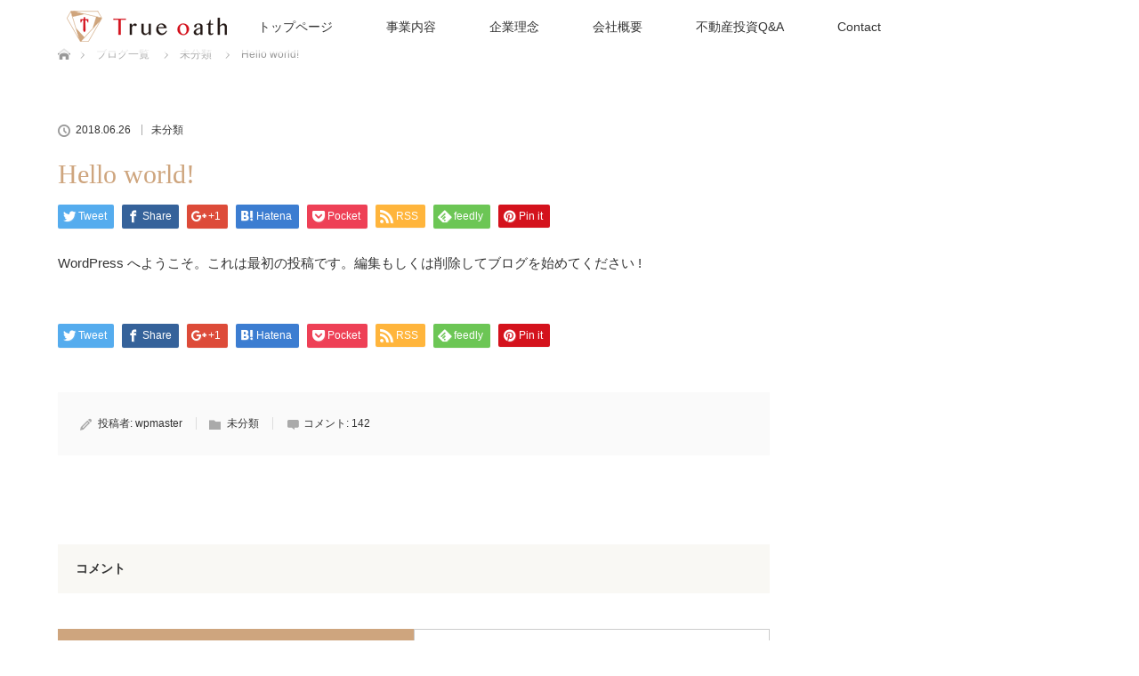

--- FILE ---
content_type: text/html; charset=UTF-8
request_url: https://true-oath.com/2018/06/26/hello-world/
body_size: 32975
content:
<!DOCTYPE html>
<html class="pc" lang="ja">
<head>
<meta charset="UTF-8">
<!--[if IE]><meta http-equiv="X-UA-Compatible" content="IE=edge"><![endif]-->
<meta name="viewport" content="width=device-width">
<title>Hello world! | True oath Real / estate company</title>
<meta name="description" content="WordPress へようこそ。これは最初の投稿です。">
<link rel="pingback" href="https://true-oath.com/index/wp/xmlrpc.php">
<link rel='dns-prefetch' href='//s.w.org' />
<link rel="alternate" type="application/rss+xml" title="True oath Real / estate company &raquo; フィード" href="https://true-oath.com/feed/" />
<link rel="alternate" type="application/rss+xml" title="True oath Real / estate company &raquo; コメントフィード" href="https://true-oath.com/comments/feed/" />
<link rel="alternate" type="application/rss+xml" title="True oath Real / estate company &raquo; Hello world! のコメントのフィード" href="https://true-oath.com/2018/06/26/hello-world/feed/" />
		<script type="text/javascript">
			window._wpemojiSettings = {"baseUrl":"https:\/\/s.w.org\/images\/core\/emoji\/11\/72x72\/","ext":".png","svgUrl":"https:\/\/s.w.org\/images\/core\/emoji\/11\/svg\/","svgExt":".svg","source":{"concatemoji":"https:\/\/true-oath.com\/index\/wp\/wp-includes\/js\/wp-emoji-release.min.js?ver=4.9.26"}};
			!function(e,a,t){var n,r,o,i=a.createElement("canvas"),p=i.getContext&&i.getContext("2d");function s(e,t){var a=String.fromCharCode;p.clearRect(0,0,i.width,i.height),p.fillText(a.apply(this,e),0,0);e=i.toDataURL();return p.clearRect(0,0,i.width,i.height),p.fillText(a.apply(this,t),0,0),e===i.toDataURL()}function c(e){var t=a.createElement("script");t.src=e,t.defer=t.type="text/javascript",a.getElementsByTagName("head")[0].appendChild(t)}for(o=Array("flag","emoji"),t.supports={everything:!0,everythingExceptFlag:!0},r=0;r<o.length;r++)t.supports[o[r]]=function(e){if(!p||!p.fillText)return!1;switch(p.textBaseline="top",p.font="600 32px Arial",e){case"flag":return s([55356,56826,55356,56819],[55356,56826,8203,55356,56819])?!1:!s([55356,57332,56128,56423,56128,56418,56128,56421,56128,56430,56128,56423,56128,56447],[55356,57332,8203,56128,56423,8203,56128,56418,8203,56128,56421,8203,56128,56430,8203,56128,56423,8203,56128,56447]);case"emoji":return!s([55358,56760,9792,65039],[55358,56760,8203,9792,65039])}return!1}(o[r]),t.supports.everything=t.supports.everything&&t.supports[o[r]],"flag"!==o[r]&&(t.supports.everythingExceptFlag=t.supports.everythingExceptFlag&&t.supports[o[r]]);t.supports.everythingExceptFlag=t.supports.everythingExceptFlag&&!t.supports.flag,t.DOMReady=!1,t.readyCallback=function(){t.DOMReady=!0},t.supports.everything||(n=function(){t.readyCallback()},a.addEventListener?(a.addEventListener("DOMContentLoaded",n,!1),e.addEventListener("load",n,!1)):(e.attachEvent("onload",n),a.attachEvent("onreadystatechange",function(){"complete"===a.readyState&&t.readyCallback()})),(n=t.source||{}).concatemoji?c(n.concatemoji):n.wpemoji&&n.twemoji&&(c(n.twemoji),c(n.wpemoji)))}(window,document,window._wpemojiSettings);
		</script>
		<style type="text/css">
img.wp-smiley,
img.emoji {
	display: inline !important;
	border: none !important;
	box-shadow: none !important;
	height: 1em !important;
	width: 1em !important;
	margin: 0 .07em !important;
	vertical-align: -0.1em !important;
	background: none !important;
	padding: 0 !important;
}
</style>
<link rel='stylesheet' id='style-css'  href='https://true-oath.com/index/wp/wp-content/themes/lotus_tcd039/style.css?ver=2.0.1' type='text/css' media='all' />
<link rel='stylesheet' id='contact-form-7-css'  href='https://true-oath.com/index/wp/wp-content/plugins/contact-form-7/includes/css/styles.css?ver=5.0.2' type='text/css' media='all' />
<link rel='stylesheet' id='wpsm_ac-font-awesome-front-css'  href='https://true-oath.com/index/wp/wp-content/plugins/responsive-accordion-and-collapse/css/font-awesome/css/font-awesome.min.css?ver=4.9.26' type='text/css' media='all' />
<link rel='stylesheet' id='wpsm_ac_bootstrap-front-css'  href='https://true-oath.com/index/wp/wp-content/plugins/responsive-accordion-and-collapse/css/bootstrap-front.css?ver=4.9.26' type='text/css' media='all' />
<link rel='stylesheet' id='tcd-maps-css'  href='https://true-oath.com/index/wp/wp-content/plugins/tcd-google-maps/admin.css?ver=4.9.26' type='text/css' media='all' />
<link rel='stylesheet' id='tablepress-default-css'  href='https://true-oath.com/index/wp/wp-content/plugins/tablepress/css/default.min.css?ver=1.9' type='text/css' media='all' />
<script type='text/javascript' src='https://true-oath.com/index/wp/wp-includes/js/jquery/jquery.js?ver=1.12.4'></script>
<script type='text/javascript' src='https://true-oath.com/index/wp/wp-includes/js/jquery/jquery-migrate.min.js?ver=1.4.1'></script>
<link rel='https://api.w.org/' href='https://true-oath.com/wp-json/' />
<link rel="canonical" href="https://true-oath.com/2018/06/26/hello-world/" />
<link rel='shortlink' href='https://true-oath.com/?p=1' />
<link rel="alternate" type="application/json+oembed" href="https://true-oath.com/wp-json/oembed/1.0/embed?url=https%3A%2F%2Ftrue-oath.com%2F2018%2F06%2F26%2Fhello-world%2F" />
<link rel="alternate" type="text/xml+oembed" href="https://true-oath.com/wp-json/oembed/1.0/embed?url=https%3A%2F%2Ftrue-oath.com%2F2018%2F06%2F26%2Fhello-world%2F&#038;format=xml" />

<link rel="stylesheet" media="screen and (max-width:770px)" href="https://true-oath.com/index/wp/wp-content/themes/lotus_tcd039/responsive.css?ver=2.0.1">
<link rel="stylesheet" href="https://true-oath.com/index/wp/wp-content/themes/lotus_tcd039/css/footer-bar.css?ver=2.0.1">

<script src="https://true-oath.com/index/wp/wp-content/themes/lotus_tcd039/js/jquery.easing.1.3.js?ver=2.0.1"></script>
<script src="https://true-oath.com/index/wp/wp-content/themes/lotus_tcd039/js/jscript.js?ver=2.0.1"></script>
<script src="https://true-oath.com/index/wp/wp-content/themes/lotus_tcd039/js/functions.js?ver=2.0.1"></script>
<script src="https://true-oath.com/index/wp/wp-content/themes/lotus_tcd039/js/comment.js?ver=2.0.1"></script>

<style type="text/css">
body, input, textarea { font-family: Verdana, "ヒラギノ角ゴ ProN W3", "Hiragino Kaku Gothic ProN", "メイリオ", Meiryo, sans-serif; }
.rich_font { font-weight:500; font-family: "Times New Roman" , "游明朝" , "Yu Mincho" , "游明朝体" , "YuMincho" , "ヒラギノ明朝 Pro W3" , "Hiragino Mincho Pro" , "HiraMinProN-W3" , "HGS明朝E" , "ＭＳ Ｐ明朝" , "MS PMincho" , serif; }

body { font-size:15px; }

.pc #header .logo { font-size:21px; }
.mobile #header .logo { font-size:18px; }
.pc #header .desc { font-size:12px; }
#footer_logo .logo { font-size:40px; }
#footer_logo .desc { font-size:12px; }
.pc #header #logo_text_fixed .logo { font-size:21px; }

.index_box_list .image img, #index_blog_list li .image img, #related_post li a.image img, .styled_post_list1 .image img, #recent_news .image img{
  -webkit-transition: all 0.35s ease-in-out; -moz-transition: all 0.35s ease-in-out; transition: all 0.35s ease-in-out;
  -webkit-transform: scale(1); -moz-transform: scale(1); -ms-transform: scale(1); -o-transform: scale(1); transform: scale(1);
  -webkit-backface-visibility:hidden; backface-visibility:hidden;
}
.index_box_list .image a:hover img, #index_blog_list li .image:hover img, #related_post li a.image:hover img, .styled_post_list1 .image:hover img, #recent_news .image:hover img{
 -webkit-transform: scale(1.2); -moz-transform: scale(1.2); -ms-transform: scale(1.2); -o-transform: scale(1.2); transform: scale(1.2);
}

.pc .home #header_top{ background:rgba(255,255,255,1) }
.pc .home #global_menu{ background:rgba(255,255,255,0.7) }
.pc .header_fix #header{ background:rgba(255,255,255,1) }
	.pc .not_home #header{ background:rgba(255,255,255,0.7) }
.pc .not_home.header_fix2 #header{ background:rgba(255,255,255,1) }
.pc #global_menu > ul > li > a{ color:#333333; }

.pc #index_content2 .catchphrase .headline { font-size:40px; }
.pc #index_content2 .catchphrase .desc { font-size:15px; }

#post_title { font-size:30px; }
.post_content { font-size:15px; }

a:hover, #comment_header ul li a:hover, .pc #global_menu > ul > li.active > a, .pc #global_menu li.current-menu-item > a, .pc #global_menu > ul > li > a:hover, #header_logo .logo a:hover, #bread_crumb li.home a:hover:before, #bread_crumb li a:hover,
 .footer_menu li:first-child a, .footer_menu li:only-child a, #previous_next_post a:hover, .color_headline
  { color:#CEA57E; }

.pc #global_menu ul ul a, #return_top a, .next_page_link a:hover, .page_navi a:hover, .collapse_category_list li a:hover .count, .index_archive_link a:hover, .slick-arrow:hover, #header_logo_index .link:hover,
 #previous_next_page a:hover, .page_navi p.back a:hover, .collapse_category_list li a:hover .count, .mobile #global_menu li a:hover,
  #wp-calendar td a:hover, #wp-calendar #prev a:hover, #wp-calendar #next a:hover, .widget_search #search-btn input:hover, .widget_search #searchsubmit:hover, .side_widget.google_search #searchsubmit:hover,
   #submit_comment:hover, #comment_header ul li a:hover, #comment_header ul li.comment_switch_active a, #comment_header #comment_closed p, #post_pagination a:hover, #post_pagination p, a.menu_button:hover, .mobile .footer_menu a:hover, .mobile #footer_menu_bottom li a:hover
    { background-color:#CEA57E; }

.pc #global_menu ul ul a:hover, #return_top a:hover
 { background-color:#D2101A; }

.side_headline, #footer_address, #recent_news .headline, .page_navi span.current
 { background-color:#CEA57E; }

#index_content1_top
 { background-color:#F3E8DE; }

#comment_textarea textarea:focus, #guest_info input:focus, #comment_header ul li a:hover, #comment_header ul li.comment_switch_active a, #comment_header #comment_closed p
 { border-color:#CEA57E; }

#comment_header ul li.comment_switch_active a:after, #comment_header #comment_closed p:after
 { border-color:#CEA57E transparent transparent transparent; }

.collapse_category_list li a:before
 { border-color: transparent transparent transparent #CEA57E; }


  #site_loader_spinner { border:4px solid rgba(206,165,126,0.2); border-top-color:#CEA57E; }


</style>


<script type="text/javascript">
 jQuery(document).ready(function($){
  $('a').not('a[href^="#"], a[href^="tel"], [href^="javascript:void(0);"], a[target="_blank"]').click(function(){
   var pass = $(this).attr("href");
   $('#site_wrap').animate({opacity:'0'},400,function(){
    $('#site_loader_overlay').show();
    $('#site_loader_spinner').show();
    location.href = pass;
    setTimeout(function(){
     $('#site_wrap').css({opacity:'1'})
    },2500);
   });
   return false;
  });
 });
</script>


<style type="text/css"></style><link rel="icon" href="https://true-oath.com/index/wp/wp-content/uploads/2018/06/cropped-tru_oath_icon-32x32.jpg" sizes="32x32" />
<link rel="icon" href="https://true-oath.com/index/wp/wp-content/uploads/2018/06/cropped-tru_oath_icon-192x192.jpg" sizes="192x192" />
<link rel="apple-touch-icon-precomposed" href="https://true-oath.com/index/wp/wp-content/uploads/2018/06/cropped-tru_oath_icon-180x180.jpg" />
<meta name="msapplication-TileImage" content="https://true-oath.com/index/wp/wp-content/uploads/2018/06/cropped-tru_oath_icon-270x270.jpg" />
		<style type="text/css" id="wp-custom-css">
			.ggmap {
position: relative;
padding-bottom: 56.25%;
padding-top: 30px;
height: 0;
overflow: hidden;
}
 
.ggmap iframe,
.ggmap object,
.ggmap embed {
position: absolute;
top: 0;
left: 0;
width: 100%;
height: 100%;
}		</style>
	</head>
<body id="body" class="post-template-default single single-post postid-1 single-format-standard not_home">

<div id="site_loader_overlay">
 <div id="site_loader_spinner"></div>
</div>
<div id="site_wrap">

 <div id="header">
  <div id="header_top">
   <div id="header_logo">
    <div id="logo_image">
 <h1 class="logo">
  <a href="https://true-oath.com/" title="True oath Real / estate company" data-label="True oath Real / estate company"><img class="h_logo" src="https://true-oath.com/index/wp/wp-content/uploads/2018/06/tru_oath_head.jpg?1768676731" alt="True oath Real / estate company" title="True oath Real / estate company" /></a>
 </h1>
</div>
   </div>
  </div><!-- END #header_top -->
    <div id="header_bottom">
   <a href="#" class="menu_button"><span>menu</span></a>
   <div id="logo_image_fixed">
 <p class="logo"><a href="https://true-oath.com/" title="True oath Real / estate company"><img class="s_logo" src="https://true-oath.com/index/wp/wp-content/uploads/2018/11/tru_oath_head2.png?1768676731" alt="True oath Real / estate company" title="True oath Real / estate company" /></a></p>
</div>
   <div id="global_menu">
    <ul id="menu-universal" class="menu"><li id="menu-item-32" class="menu-item menu-item-type-post_type menu-item-object-page menu-item-home menu-item-32"><a href="https://true-oath.com/">トップページ</a></li>
<li id="menu-item-30" class="menu-item menu-item-type-post_type menu-item-object-page menu-item-30"><a href="https://true-oath.com/business/">事業内容</a></li>
<li id="menu-item-29" class="menu-item menu-item-type-post_type menu-item-object-page menu-item-29"><a href="https://true-oath.com/philosophy/">企業理念</a></li>
<li id="menu-item-28" class="menu-item menu-item-type-post_type menu-item-object-page menu-item-28"><a href="https://true-oath.com/company/">会社概要</a></li>
<li id="menu-item-128" class="menu-item menu-item-type-post_type menu-item-object-page menu-item-128"><a href="https://true-oath.com/question/">不動産投資Q&#038;A</a></li>
<li id="menu-item-27" class="menu-item menu-item-type-post_type menu-item-object-page menu-item-27"><a href="https://true-oath.com/contact/">Contact</a></li>
</ul>   </div>
  </div><!-- END #header_bottom -->
   </div><!-- END #header -->

    
 <div id="main_contents" class="clearfix">


<div id="bread_crumb">

<ul class="clearfix">
 <li itemscope="itemscope" itemtype="http://data-vocabulary.org/Breadcrumb" class="home"><a itemprop="url" href="https://true-oath.com/"><span itemprop="title" >ホーム</span></a></li>

 <li itemscope="itemscope" itemtype="http://data-vocabulary.org/Breadcrumb"><a itemprop="url" href="https://true-oath.com/blog/"><span itemprop="title" >ブログ一覧</span></a></li>
 <li itemscope="itemscope" itemtype="http://data-vocabulary.org/Breadcrumb">
   <a itemprop="url" href="https://true-oath.com/category/%e6%9c%aa%e5%88%86%e9%a1%9e/"><span itemprop="title">未分類</span></a>
     </li>
 <li class="last">Hello world!</li>

</ul>
</div>

<div id="main_col" class="clearfix">

<div id="left_col">

 
 <div id="article">

  
  <ul id="post_meta_top" class="clearfix">
   <li class="date"><time class="entry-date updated" datetime="2018-06-26T16:44:09+00:00">2018.06.26</time></li>   <li class="category"><a href="https://true-oath.com/category/%e6%9c%aa%e5%88%86%e9%a1%9e/">未分類</a>
</li>  </ul>

  <h2 id="post_title" class="rich_font color_headline">Hello world!</h2>

    <div class="single_share clearfix" id="single_share_top">
   
<!--Type1-->

<div id="share_top1">

 

<div class="sns">
<ul class="type1 clearfix">
<!--Twitterボタン-->
<li class="twitter">
<a href="http://twitter.com/share?text=Hello+world%21&url=https%3A%2F%2Ftrue-oath.com%2F2018%2F06%2F26%2Fhello-world%2F&via=&tw_p=tweetbutton&related=" onclick="javascript:window.open(this.href, '', 'menubar=no,toolbar=no,resizable=yes,scrollbars=yes,height=400,width=600');return false;"><i class="icon-twitter"></i><span class="ttl">Tweet</span><span class="share-count"></span></a></li>

<!--Facebookボタン-->
<li class="facebook">
<a href="//www.facebook.com/sharer/sharer.php?u=https://true-oath.com/2018/06/26/hello-world/&amp;t=Hello+world%21" class="facebook-btn-icon-link" target="blank" rel="nofollow"><i class="icon-facebook"></i><span class="ttl">Share</span><span class="share-count"></span></a></li>

<!--Google+ボタン-->
<li class="googleplus">
<a href="https://plus.google.com/share?url=https%3A%2F%2Ftrue-oath.com%2F2018%2F06%2F26%2Fhello-world%2F" onclick="javascript:window.open(this.href, '', 'menubar=no,toolbar=no,resizable=yes,scrollbars=yes,height=600,width=500');return false;"><i class="icon-google-plus"></i><span class="ttl">+1</span><span class="share-count"></span></a></li>

<!--Hatebuボタン-->
<li class="hatebu">
<a href="http://b.hatena.ne.jp/add?mode=confirm&url=https%3A%2F%2Ftrue-oath.com%2F2018%2F06%2F26%2Fhello-world%2F" onclick="javascript:window.open(this.href, '', 'menubar=no,toolbar=no,resizable=yes,scrollbars=yes,height=400,width=510');return false;" ><i class="icon-hatebu"></i><span class="ttl">Hatena</span><span class="share-count"></span></a></li>

<!--Pocketボタン-->
<li class="pocket">
<a href="http://getpocket.com/edit?url=https%3A%2F%2Ftrue-oath.com%2F2018%2F06%2F26%2Fhello-world%2F&title=Hello+world%21" target="blank"><i class="icon-pocket"></i><span class="ttl">Pocket</span><span class="share-count"></span></a></li>

<!--RSSボタン-->
<li class="rss">
<a href="https://true-oath.com/?feed=rss2" target="blank"><i class="icon-rss"></i><span class="ttl">RSS</span></a></li>

<!--Feedlyボタン-->
<li class="feedly">
<a href="http://feedly.com/index.html#subscription%2Ffeed%2Fhttp%3A%2F%2F%3ffeed%3drss2" target="blank"><i class="icon-feedly"></i><span class="ttl">feedly</span><span class="share-count"></span></a></li>

<!--Pinterestボタン-->
<li class="pinterest">
<a rel="nofollow" target="_blank" href="https://www.pinterest.com/pin/create/button/?url=https%3A%2F%2Ftrue-oath.com%2F2018%2F06%2F26%2Fhello-world%2F&media=&description=Hello+world%21"><i class="icon-pinterest"></i><span class="ttl">Pin&nbsp;it</span></a></li>

</ul>
</div>

</div>


<!--Type2-->

<!--Type3-->

<!--Type4-->

<!--Type5-->
  </div>
  
 <!-- banner2 -->
 
  <div class="post_content clearfix">
   <p>WordPress へようこそ。これは最初の投稿です。編集もしくは削除してブログを始めてください !</p>
     </div>

    <div class="single_share clearfix" id="single_share_bottom">
   
<!--Type1-->

<div id="share_top1">

 

<div class="sns mt10 mb45">
<ul class="type1 clearfix">
<!--Twitterボタン-->
<li class="twitter">
<a href="http://twitter.com/share?text=Hello+world%21&url=https%3A%2F%2Ftrue-oath.com%2F2018%2F06%2F26%2Fhello-world%2F&via=&tw_p=tweetbutton&related=" onclick="javascript:window.open(this.href, '', 'menubar=no,toolbar=no,resizable=yes,scrollbars=yes,height=400,width=600');return false;"><i class="icon-twitter"></i><span class="ttl">Tweet</span><span class="share-count"></span></a></li>

<!--Facebookボタン-->
<li class="facebook">
<a href="//www.facebook.com/sharer/sharer.php?u=https://true-oath.com/2018/06/26/hello-world/&amp;t=Hello+world%21" class="facebook-btn-icon-link" target="blank" rel="nofollow"><i class="icon-facebook"></i><span class="ttl">Share</span><span class="share-count"></span></a></li>

<!--Google+ボタン-->
<li class="googleplus">
<a href="https://plus.google.com/share?url=https%3A%2F%2Ftrue-oath.com%2F2018%2F06%2F26%2Fhello-world%2F" onclick="javascript:window.open(this.href, '', 'menubar=no,toolbar=no,resizable=yes,scrollbars=yes,height=600,width=500');return false;"><i class="icon-google-plus"></i><span class="ttl">+1</span><span class="share-count"></span></a></li>

<!--Hatebuボタン-->
<li class="hatebu">
<a href="http://b.hatena.ne.jp/add?mode=confirm&url=https%3A%2F%2Ftrue-oath.com%2F2018%2F06%2F26%2Fhello-world%2F" onclick="javascript:window.open(this.href, '', 'menubar=no,toolbar=no,resizable=yes,scrollbars=yes,height=400,width=510');return false;" ><i class="icon-hatebu"></i><span class="ttl">Hatena</span><span class="share-count"></span></a></li>

<!--Pocketボタン-->
<li class="pocket">
<a href="http://getpocket.com/edit?url=https%3A%2F%2Ftrue-oath.com%2F2018%2F06%2F26%2Fhello-world%2F&title=Hello+world%21" target="blank"><i class="icon-pocket"></i><span class="ttl">Pocket</span><span class="share-count"></span></a></li>

<!--RSSボタン-->
<li class="rss">
<a href="https://true-oath.com/feed/" target="blank"><i class="icon-rss"></i><span class="ttl">RSS</span></a></li>

<!--Feedlyボタン-->
<li class="feedly">
<a href="http://feedly.com/index.html#subscription%2Ffeed%2Fhttps://true-oath.com/feed/" target="blank"><i class="icon-feedly"></i><span class="ttl">feedly</span><span class="share-count"></span></a></li>

<!--Pinterestボタン-->
<li class="pinterest">
<a rel="nofollow" target="_blank" href="https://www.pinterest.com/pin/create/button/?url=https%3A%2F%2Ftrue-oath.com%2F2018%2F06%2F26%2Fhello-world%2F&media=&description=Hello+world%21"><i class="icon-pinterest"></i><span class="ttl">Pin&nbsp;it</span></a></li>

</ul>
</div>

</div>


<!--Type2-->

<!--Type3-->

<!--Type4-->

<!--Type5-->
  </div>
  
    <ul id="post_meta_bottom" class="clearfix">
   <li class="post_author">投稿者: <a href="https://true-oath.com/author/wpmaster/" title="wpmaster の投稿" rel="author">wpmaster</a></li>   <li class="post_category"><a href="https://true-oath.com/category/%e6%9c%aa%e5%88%86%e9%a1%9e/" rel="category tag">未分類</a></li>      <li class="post_comment">コメント: <a href="#comment_headline">142</a></li>  </ul>
  
    <div id="previous_next_post" class="clearfix">
     </div>
  
 </div><!-- END #article -->

 <!-- banner1 -->
 
 
  
 



<h3 id="comment_headline"><span>コメント</span></h3>

<div id="comment_header">

 <ul class="clearfix">
      <li id="comment_switch" class="comment_switch_active"><a href="javascript:void(0);">コメント ( 1 )</a></li>
   <li id="trackback_switch"><a href="javascript:void(0);">トラックバック ( 0 )</a></li>
    </ul>



</div><!-- END #comment_header -->

<div id="comments">

 <div id="comment_area">
  <!-- start commnet -->
  <ol class="commentlist">
	
 <li class="comment guest-comment" id="comment-1">
  <div class="comment-meta clearfix">
   <div class="comment-meta-left">
  <img alt='' src='https://secure.gravatar.com/avatar/d7a973c7dab26985da5f961be7b74480?s=35&#038;d=mm&#038;r=g' srcset='https://secure.gravatar.com/avatar/d7a973c7dab26985da5f961be7b74480?s=70&#038;d=mm&#038;r=g 2x' class='avatar avatar-35 photo' height='35' width='35' />
    <ul class="comment-name-date">
     <li class="comment-name">
<a id="commentauthor-1" class="url guest-url" href="https://wordpress.org/" rel="nofollow">

WordPress コメントの投稿者
</a>
     </li>
     <li class="comment-date">2018年 6月 26日</li>
    </ul>
   </div>

   <ul class="comment-act">
    <li class="comment-reply"><a rel='nofollow' class='comment-reply-link' href='https://true-oath.com/2018/06/26/hello-world/?replytocom=1#respond' onclick='return addComment.moveForm( "comment-content-1", "1", "respond", "1" )' aria-label='WordPress コメントの投稿者 に返信'><span><span>返信</span></span></a></li>
    <li class="comment-quote"><a href="javascript:void(0);" onclick="MGJS_CMT.quote('commentauthor-1', 'comment-1', 'comment-content-1', 'comment');">引用</a></li>
       </ul>

  </div>
  <div class="comment-content post_content" id="comment-content-1">
    <p>こんにちは、これはコメントです。<br />
コメントの承認、編集、削除を始めるにはダッシュボードの「コメント画面」にアクセスしてください。<br />
コメントのアバターは「<a href="https://gravatar.com">Gravatar</a>」から取得されます。</p>
  </div>

</li><!-- #comment-## -->
  </ol>
  <!-- comments END -->

  
 </div><!-- #comment-list END -->


 <div id="trackback_area">
 <!-- start trackback -->
 
  <ol class="commentlist">
      <li class="comment"><div class="comment-content"><p class="no_comment">この記事へのトラックバックはありません。</p></div></li>
     </ol>

    <div id="trackback_url_area">
   <label for="trackback_url">トラックバック URL</label>
   <input type="text" name="trackback_url" id="trackback_url" size="60" value="https://true-oath.com/2018/06/26/hello-world/trackback/" readonly="readonly" onfocus="this.select()" />
  </div>
  
  <!-- trackback end -->
 </div><!-- #trackbacklist END -->

 


 
 <fieldset class="comment_form_wrapper" id="respond">

    <div id="cancel_comment_reply"><a rel="nofollow" id="cancel-comment-reply-link" href="/2018/06/26/hello-world/#respond" style="display:none;">返信をキャンセルする。</a></div>
  
  <form action="https://true-oath.com/index/wp/wp-comments-post.php" method="post" id="commentform">

   
   <div id="guest_info">
    <div id="guest_name"><label for="author"><span>名前</span>( 必須 )</label><input type="text" name="author" id="author" value="" size="22" tabindex="1" aria-required='true' /></div>
    <div id="guest_email"><label for="email"><span>E-MAIL</span>( 必須 ) - 公開されません -</label><input type="text" name="email" id="email" value="" size="22" tabindex="2" aria-required='true' /></div>
    <div id="guest_url"><label for="url"><span>URL</span></label><input type="text" name="url" id="url" value="" size="22" tabindex="3" /></div>
       </div>

   
   <div id="comment_textarea">
    <textarea name="comment" id="comment" cols="50" rows="10" tabindex="4"></textarea>
   </div>

   
   <div id="submit_comment_wrapper">
        <input name="submit" type="submit" id="submit_comment" tabindex="5" value="コメントを書く" title="コメントを書く" alt="コメントを書く" />
   </div>
   <div id="input_hidden_field">
        <input type='hidden' name='comment_post_ID' value='1' id='comment_post_ID' />
<input type='hidden' name='comment_parent' id='comment_parent' value='0' />
       </div>

  </form>

 </fieldset><!-- #comment-form-area END -->

</div><!-- #comment end -->

</div><!-- END #left_col -->


 

</div><!-- END #main_col -->


 </div><!-- END #main_contents -->

<div id="footer_wrapper">
 <div id="footer_top">
  <div id="footer_top_inner">

   <!-- footer logo -->
   <div id="footer_logo">
    <div class="logo_area">
 <p class="logo"><a href="https://true-oath.com/" title="True oath Real / estate company"><img class="f_logo" src="https://true-oath.com/index/wp/wp-content/uploads/2018/06/tru_oath_head2.png?1768676731" alt="True oath Real / estate company" title="True oath Real / estate company" /></a></p>
</div>
   </div>

   <!-- footer menu -->
      <div id="footer_menu" class="clearfix">
        <div id="footer-menu1" class="footer_menu clearfix">
     <ul id="menu-footer" class="menu"><li id="menu-item-115" class="menu-item menu-item-type-post_type menu-item-object-page menu-item-home menu-item-115"><a href="https://true-oath.com/">トップページ</a></li>
</ul>    </div>
            <div id="footer-menu2" class="footer_menu clearfix">
     <ul id="menu-footer2" class="menu"><li id="menu-item-117" class="menu-item menu-item-type-post_type menu-item-object-page menu-item-117"><a href="https://true-oath.com/business/">事業内容</a></li>
</ul>    </div>
            <div id="footer-menu3" class="footer_menu clearfix">
     <ul id="menu-footer3" class="menu"><li id="menu-item-118" class="menu-item menu-item-type-post_type menu-item-object-page menu-item-118"><a href="https://true-oath.com/philosophy/">企業理念</a></li>
</ul>    </div>
            <div id="footer-menu4" class="footer_menu clearfix">
     <ul id="menu-footer4" class="menu"><li id="menu-item-119" class="menu-item menu-item-type-post_type menu-item-object-page menu-item-119"><a href="https://true-oath.com/company/">会社概要</a></li>
</ul>    </div>
            <div id="footer-menu5" class="footer_menu clearfix">
     <ul id="menu-footer5" class="menu"><li id="menu-item-127" class="menu-item menu-item-type-post_type menu-item-object-page menu-item-127"><a href="https://true-oath.com/question/">不動産投資Q&#038;A</a></li>
</ul>    </div>
            <div id="footer-menu6" class="footer_menu clearfix">
     <ul id="menu-footer6" class="menu"><li id="menu-item-121" class="menu-item menu-item-type-post_type menu-item-object-page menu-item-121"><a href="https://true-oath.com/contact/">Contact</a></li>
</ul>    </div>
       </div>
   

  </div><!-- END #footer_top_inner -->
 </div><!-- END #footer_top -->

    <p id="footer_address"><span class="mr10">株式会社True oath</span>〒150-0011 東京都渋谷区東2-24-5渋谷東ビル2階<span class="ml10">03-6451-1493</span></p>
   
 <div id="footer_bottom">
  <div id="footer_bottom_inner" class="clearfix">
   <!-- social button -->
      <ul class="clearfix" id="footer_social_link">
                                <li class="rss"><a class="target_blank" href="https://true-oath.com/feed/">RSS</a></li>
       </ul>
      <p id="copyright">Copyright &copy;&nbsp; <a href="https://true-oath.com/">True oath Real / estate company</a></p>

  </div><!-- END #footer_bottom_inner -->
 </div><!-- END #footer_bottom -->
</div><!-- /footer_wrapper -->


 <div id="return_top">
  <a href="#body"><span>PAGE TOP</span></a>
 </div>

</div><!-- #site_wrap -->

 <script>

 jQuery(window).bind("unload",function(){});

 jQuery(document).ready(function($){

  function after_load() {
   $('#site_loader_spinner').delay(300).fadeOut(600);
   $('#site_loader_overlay').delay(600).fadeOut(900);
   $('#site_wrap').css('display', 'block');
        }


  $(window).load(function () {
    after_load();
  });
 
  $(function(){
    setTimeout(function(){
      if( $('#site_loader_overlay').is(':visible') ) {
        after_load();
      }
    }, 3000);
  });

 });
 </script>

  <!-- facebook share button code -->
 <div id="fb-root"></div>
 <script>
 (function(d, s, id) {
   var js, fjs = d.getElementsByTagName(s)[0];
   if (d.getElementById(id)) return;
   js = d.createElement(s); js.id = id;
   js.src = "//connect.facebook.net/ja_JP/sdk.js#xfbml=1&version=v2.5";
   fjs.parentNode.insertBefore(js, fjs);
 }(document, 'script', 'facebook-jssdk'));
 </script>
 

<script type='text/javascript' src='https://true-oath.com/index/wp/wp-includes/js/comment-reply.min.js?ver=4.9.26'></script>
<script type='text/javascript'>
/* <![CDATA[ */
var wpcf7 = {"apiSettings":{"root":"https:\/\/true-oath.com\/wp-json\/contact-form-7\/v1","namespace":"contact-form-7\/v1"},"recaptcha":{"messages":{"empty":"\u3042\u306a\u305f\u304c\u30ed\u30dc\u30c3\u30c8\u3067\u306f\u306a\u3044\u3053\u3068\u3092\u8a3c\u660e\u3057\u3066\u304f\u3060\u3055\u3044\u3002"}}};
/* ]]> */
</script>
<script type='text/javascript' src='https://true-oath.com/index/wp/wp-content/plugins/contact-form-7/includes/js/scripts.js?ver=5.0.2'></script>
<script type='text/javascript' src='https://true-oath.com/index/wp/wp-content/plugins/responsive-accordion-and-collapse/js/bootstrap.js?ver=4.9.26'></script>
<script type='text/javascript' src='https://true-oath.com/index/wp/wp-content/plugins/responsive-accordion-and-collapse/js/accordion.js?ver=4.9.26'></script>
<script type='text/javascript' src='https://true-oath.com/index/wp/wp-includes/js/wp-embed.min.js?ver=4.9.26'></script>
</body>
</html>

--- FILE ---
content_type: text/css
request_url: https://true-oath.com/index/wp/wp-content/themes/lotus_tcd039/css/footer-bar.css?ver=2.0.1
body_size: 2315
content:
@charset "UTF-8";

/**
 * スマホ用固定フッターバーの設定
 */
@font-face {
  font-family: 'design_plus';
  src: url('../fonts/design_plus.eot?v=1.3');
  src: url('../fonts/design_plus.eot?v=1.3#iefix') format('embedded-opentype'),
       url('../fonts/design_plus.woff?v=1.3') format('woff'),
       url('../fonts/design_plus.ttf?v=1.3') format('truetype'),
       url('../fonts/design_plus.svg?v=1.3#design_plus') format('svg');
  font-weight: normal;
  font-style: normal;
}

.icon-file-text:before { content: "\f15c"; }
.icon-share-alt:before { content: "\f1e0"; }
.icon-phone:before { content: "\f095"; }
.icon-envelope:before { content: "\f0e0"; }
.icon-tag:before { content: "\f02b"; }
.icon-pencil:before { content: "\f040"; }
.icon-close:before { content: "\e91a"; }

.dp-footer-bar {
  background: #ffffff;
  border-top: 1px solid #ddd;
  display: flex;
  flex-wrap: wrap;
  font-size: 10px;
  position: fixed;
  bottom: 0;
  table-layout: fixed;
  text-align: center;
  width: 100%;
  z-index: 9998;
}
.dp-footer-bar a {
  display: block;
  padding: 10px 0;
}

.dp-footer-bar-item {
  flex: 1;
}
.dp-footer-bar-item + .dp-footer-bar-item {
  border-left: 1px solid #ddd;
}
.dp-footer-bar-item:only-child .dp-footer-bar-icon {
  display: block;
  position: relative;
}
.dp-footer-bar-item:only-child .dp-footer-bar-icon:before {
  position: absolute;
  right: 15px;
}
.dp-footer-bar-icon:before {
  display: block;
  font-family: "design_plus";
  font-size: 16px;
  margin-bottom: .5em;
}

.modal-overlay {
  background: rgba(0, 0, 0, 0.5);
  position: fixed;
  top: 0;
  left: 0;
  width: 100%;
  height: 100%;
  z-index: 9999;
}

.modal-content {
  margin: auto;
  position: fixed;
  bottom: 20%;
  left: 0;
  right: 0;
  width: 209px;
  z-index: 9999;
}

.modal-close:before {
  color: #fff;
  font-size: 32px;
  position: absolute;
  bottom: 20%;
  right: 0;
  text-align: center;
  width: 50px;
}

.share { text-align: center; }

.share-button {
  float: left;
  vertical-align: center;
  width: 50px;
  height: 50px;
}
.share-button--rounded-square { 
	border-radius: 2px;
	overflow: hidden;
}
.share-button + .share-button { margin-left: 3px; }
.share-button a {
  display: block;
  position: relative;
  width: 100%;
  height: 100%;
}
.share-button a img { width:100%; height:auto; }


--- FILE ---
content_type: text/css
request_url: https://true-oath.com/index/wp/wp-content/themes/lotus_tcd039/responsive.css?ver=2.0.1
body_size: 28475
content:
@charset "utf-8";

body { min-width:0; }

/* レイアウト */
#global_menu_wrap {
  height:auto; min-width:0; width:100%; background:none; border-bottom:none;
}
#header { height:55px; width:100%; background:#fff; position:relative; left:0px; top:0px; z-index:100; border-bottom:1px solid #ccc; box-shadow:0 1px 4px 0 rgba(0,0,0,0.2); margin:0; }
.mobile .mobile_header_fix #header{ position:fixed; }
.mobile .mobile_header_fix #main_contents{ margin-top:56px; }
.mobile .home.mobile_header_fix #main_contents{ margin-top:0px; }
.mobile .mobile_header_fix #header_slider{ margin-top:56px; }

#main_contents { width:auto; margin:0 auto; padding:0; }
#main_col { width:auto; margin:0; padding:30px 20px; -moz-box-sizing:border-box; -webkit-box-sizing:border-box; -o-box-sizing:border-box; -ms-box-sizing:border-box; box-sizing:border-box; }
#left_col { width:auto; float:none; }
#side_col { width:auto; float:none; }

.page-template-page-noside #main_col, .error404 #main_col { width:auto; float:none; margin:0 auto; }
.page #main_col { margin-top:15px; padding-top:15px; }




/* ----------------------------------------------------------------------
 固定ページテンプレート
---------------------------------------------------------------------- */
.page_content_headline { margin:0 0 25px; text-align:center; }
.page_content_headline h3 { font-size:24px; margin:0; line-height:1.5; }
.page_content_headline .post_content { margin:15px 0 0 0; text-align:left; }

.page_content_headline_menu h3 { font-size: 24px; margin: 20px 0; text-align:center; }
.page_content_image_menu { width:100%; height:auto; margin:25px 0 0;}

.page_content_image { width:100%; height:auto; display:block; margin:0 0 25px; }

.page_content2 { margin:0 0 20px 0; }
.page_content2 .headline { font-size:24px; margin:0 0 10px 0; line-height:180%; text-align:center; }

.page_image_list { margin:0 0 60px 0; }
.page_image_list li { float:left; width:33.3333%; width:-webkit-calc(100% / 3); width:-moz-calc(100% / 3); width:calc(100% / 3); }
.page_image_list li img { display:block; width:100%; height:auto; }
@media screen and (max-width:500px) {
  .page_image_list { margin:0 0 25px 0; }
}

.page_content3_inner { }
.page_content3 .headline { font-size:24px; margin:0 0 10px 0; line-height:180%; }
.page_content3 .image {
  width:40%; height:auto; float:left; margin:0 15px 0 0;
  width:-webkit-calc(40% - 15px); width:-moz-calc(40% - 15px); width:calc(40% - 15px);
}
.page_content3_inner .info {
  width:60%; float:right; padding:0 0 0 15px; position:relative;
  -moz-box-sizing:border-box; -webkit-box-sizing:border-box; -o-box-sizing:border-box; -ms-box-sizing:border-box; box-sizing:border-box;
}
@media screen and (max-width:500px) {
  .page_content3 .headline { text-align:center; }
  .page_content3 .image { width:100%; height:auto; float:none; margin:0 0 20px 0; }
  .page_content3_inner .info { width:100%; float:none; padding:0; }
}


/* テンプレート３ */
.tcd-w_page_menu { margin:0 -20px 0 0; display: -webkit-flex; display:flex; -webkit-flex-wrap:wrap; flex-wrap:wrap; }
.tcd-w_page_menu li {
  margin:0 20px 40px 0; width:50%; position:relative;
  width:-webkit-calc(50% - 20px); width:-moz-calc(50% - 20px); width:calc(50% - 20px);
}
.tcd-w_page_menu li:last-child { margin-bottom:5px; }
.tcd-w_page_menu .image { width:100%; height:auto; margin:0 0 20px 0; }
.tcd-w_page_menu .info { }
.tcd-w_page_menu .name p { font-size:21px; line-height:1.5; margin:0 0 15px 0; text-align:center; }
.tcd-w_page_menu .desc { line-height:180%; margin:0 0 25px 0; font-size:14px; }
.tcd-w_page_menu .price {
  background:#f7f2ee; padding:10px; line-height:180%; text-align:center; color:#333; font-size:14px; position:absolute; bottom:0; width:100%;
  -moz-box-sizing:border-box; -webkit-box-sizing:border-box; -o-box-sizing:border-box; -ms-box-sizing:border-box; box-sizing:border-box;
}

.menu_type2 .tcd-w_page_menu { margin:0; display:block; }
.menu_type2 .tcd-w_page_menu li { display:block; width:100%; margin:0 0 30px 0; padding:0; }
.menu_type2 .tcd-w_page_menu li:last-child { margin-bottom:5px; }
.menu_type2 .tcd-w_page_menu .image {
  width:40%; height:auto; float:left; margin:0 15px 0 0;
  width:-webkit-calc(40% - 15px); width:-moz-calc(40% - 15px); width:calc(40% - 15px);
}
.menu_type2 .tcd-w_page_menu .info {
  width:60%; float:left; padding:0 0 0 15px; position:relative;
  -moz-box-sizing:border-box; -webkit-box-sizing:border-box; -o-box-sizing:border-box; -ms-box-sizing:border-box; box-sizing:border-box;
}
.menu_type2 .tcd-w_page_menu .name p { font-size:21px; line-height:1.5; margin:0 0 15px 0; text-align:center; }
.menu_type2 .tcd-w_page_menu .price { position:relative; bottom:auto; }
@media screen and (max-width:500px) {
  .tcd-w_page_menu { margin:0; display:block; }
  .tcd-w_page_menu li { margin:0 0 30px 0; display:block; width:100%; }
  .menu_type2 .tcd-w_page_menu .image { width:100%; height:auto; float:none; margin:0 0 20px 0; }
  .menu_type2 .tcd-w_page_menu .info { width:100%; float:none; padding:0; }
  .tcd-w_page_menu .price{ position:relative; }
}


/* テンプレート２ */
.page_content_image2 { width:100%; height:auto; display:block; margin:0 0 5px; }

.page_image_list2 { margin:0 0 40px 0; }
.page_image_list2 li { float:left; width:33.3333%; width:-webkit-calc(100% / 3); width:-moz-calc(100% / 3); width:calc(100% / 3); }
.page_image_list2 li img { display:block; width:100%; height:auto; }

.page_content_address { margin:0 0 40px 0; }
.page_content_logo { margin:0 auto 20px; display:block; }
.page_address { text-align:center; }

.page_google_map iframe { width:100%; height:400px; margin:0 0 30px 0; }
.page_google_map2 { margin:0 0 30px 0; }
.page_google_map2 .dp-google-map { width:100% !important; }

.page_map_info .post_content { margin:0 0 30px 0; padding:0; border-bottom:1px dotted #ccc;  }
.page_map_info .post_content.right { margin:0; border:none; }




/* ----------------------------------------------------------------------
トップページ
---------------------------------------------------------------------- */
/* スライダー */
#header_slider { width:100%; height:auto; position:relative; min-width:0; margin:0; }
#header_slider .item { width:100%; height:auto; min-width:0; overflow:hidden; }
#header_slider .item img { width:100%; height:auto; }
#header_slider .caption { width:100%; padding:0 20px; top:50%; }
#header_slider .caption .title { line-height:150%; font-size:20px !important; }
#header_slider .caption .button { font-size:14px; text-decoration:none; padding:0 20px; height:40px; line-height:40px; display:inline-block; margin:20px 0 0 0; }

@media screen and (max-width:500px) {
    /*#header_slider { height:200px; }*/
    /*#header_slider .item { height:200px; }*/
    /*#header_slider .item img { width:auto; height:100%; }*/
    #header_slider .item img { width:100%; height:auto; }
}

@media screen and (orientation: landscape) {
   #header_slider .caption .title { font-size:24px !important; }
   #header_slider .caption .button { font-size:16px; }
}

/* コンテンツ１ */
#index_content1_top { display:none; }
#index_content1_top_inner { width:auto; }
#index_content1 { position:relative; padding:35px 0 0 0; margin:0 0 30px; }
#index_content1_inner { width:100%; margin:0 auto; position:relative; z-index:10; }
.index_box_list { padding:0; display:block; }
.index_box_list .box {
  width:100%; margin:0 0 30px 0; padding:0 20px 30px; position:relative; border-bottom:1px dotted #ccc;
  -moz-box-sizing:border-box; -webkit-box-sizing:border-box; -o-box-sizing:border-box; -ms-box-sizing:border-box; box-sizing:border-box;
}
.index_box_list .box.box3 { margin:0; }
#index_content1 .index_box_list .image { display:block; }
.index_box_list .image {
  width:40%; height:auto; float:left; margin:0 15px 0 0;
  width:-webkit-calc(40% - 15px); width:-moz-calc(40% - 15px); width:calc(40% - 15px);
}
.index_box_list .box.box2 .image { float:right; margin:0 0 0 15px; }
.index_box_list .image img { width:100%; height:auto; }
.index_box_list .image a:hover img {
 -webkit-transform: scale(1.2); -moz-transform: scale(1.2); -ms-transform: scale(1.2); -o-transform: scale(1.2); transform: scale(1.2);
}
.index_box_list .info {
  width:60%; float:left; padding:0 0 0 15px; position:relative;
  -moz-box-sizing:border-box; -webkit-box-sizing:border-box; -o-box-sizing:border-box; -ms-box-sizing:border-box; box-sizing:border-box;
}
.index_box_list .no_image .info { float:none; width:100%; padding:0; }
.index_box_list .headline { font-size:25px; text-align:center; }
@media screen and (max-width:500px) {
  .index_box_list .box { border:none; padding-bottom:0; }
  .index_box_list .image, .index_box_list .box.box2 .image { float:none; width:100%; margin:0 0 30px 0; }
  .index_box_list .info { width:100%; float:none; padding:0; }
}

/* コンテンツ２ */
#index_content2 { width:auto; margin:0 20px 40px; }
#index_content2 .image { margin:0 0 25px 0; }
#index_content2 .catchphrase .headline { font-size:22px; line-height:1.5; margin:0 0 10px 0; text-align: left; }
#index_content2 .catchphrase .desc { font-size:14px; line-height:2.5; margin:0 0 20px 0; }
@media screen and (max-width:500px) {
  #index_content2 .catchphrase .desc { text-align:left; }
}


/* お知らせ */
#index_news { width:100%; min-width:0; background:#f9f8f4; }
#index_news_inner {
  width:auto; margin:0 auto 25px; padding:25px 20px; position:relative;
  -moz-box-sizing:border-box; -webkit-box-sizing:border-box; -o-box-sizing:border-box; -ms-box-sizing:border-box; box-sizing:border-box;
}
#index_news_headline_top { display:block; text-align:center; margin:0 0 20px 0; font-size:30px !important; }
#index_news_banner { width:auto; float:none; margin:0 0 30px 0; }
#index_news_banner .banner1 { margin:0 0 30px 0; }
#index_news_banner .image { margin:0 auto 10px; display:block; max-width:100%; height:auto; }
#index_news_banner .desc { text-align:left;}
#index_news_list { float:none; width:auto; padding:0 0 80px 0; }
#index_news_list ol li:last-child { margin-bottom:0; }
#index_news_list .headline { display:none; }
#index_news_list .index_archive_link { top:auto; bottom:0; left:0; right:0; margin:auto; }


/* ブログ */
#index_blog {
  width:auto; margin:0; position:relative; padding:0 20px 100px;
  -moz-box-sizing:border-box; -webkit-box-sizing:border-box; -o-box-sizing:border-box; -ms-box-sizing:border-box; box-sizing:border-box;
}
#index_blog_headline { position:relative; top:0px; left:0px; text-align:center; margin:0 0 25px 0; font-size:30px !important; }
#index_blog_list { font-size:0; margin:0 -20px 0 0; }
#index_blog_list li, #index_blog_list li:nth-child(3n) {
  display:inline-block; vertical-align:top; width:50%; margin:0 20px 20px 0;
  width:-webkit-calc(50% - 20px); width:-moz-calc(50% - 20px); width:calc(50% - 20px);
}
#index_blog_list li .title{ font-size: 13px; line-height: 180%; margin-bottom: 0; }
#index_blog_list li li { width:auto; margin:0; font-size:12px; }
#index_blog_list li .image { width:100%; height:auto; }
#index_blog_list li .image img { width:100%; height:auto; }
#index_blog .index_archive_link { top:auto; bottom:50px; left:0; right:0; margin:auto; }
@media screen and (max-width:500px) {
  #index_blog_list { margin:0; }
  #index_blog_list li, #index_blog_list li:nth-child(3n) { width:100%; display:block; margin:0 0 20px 0; }
  #index_blog_list li:last-child { /*margin-bottom:0;*/ }
  #index_blog_list li li { width:auto; margin:0; font-size:12px; float:left; }
}


/* ページナビ */
.page_navi { margin:0 0 30px 0; }
.page_navi ul{ margin: 0 auto; font-size: 0; text-align: center; }
.page_navi li{ float: none; margin: 0 0 8px 0; display: inline-block; }
.page_navi a, .page_navi a:hover, .page_navi span{ margin: 0 -1px 0 0; background: #fff; border: solid 1px #EFEFEF; }


/* ----------------------------------------------------------------------
 お知らせ
---------------------------------------------------------------------- */
#previous_next_page { padding:30px 0; }
#article #previous_next_page { padding-top:15px; }

/* 最近のお知らせ */
#recent_news { margin:0 0 35px; }
#recent_news li { padding:15px; }
#recent_news .content { float:none; width:auto; }
#recent_news .no_image .content { float:none; width:auto; }
#recent_news .title { font-size:12px; }
#recent_news .date { padding:0 0 15px 20px; margin:10px 0 0 0; }



/* ----------------------------------------------------------------------
 アーカイブページ
---------------------------------------------------------------------- */
/* ヘッダー画像 */
#header_image { min-width:0; /*height:200px;*/ overflow:hidden; margin-top:0px; }
/*#header_image .image img { height:200px; width:auto; }*/
#header_image .caption { width:auto; padding:0 20px; -moz-box-sizing:border-box; -webkit-box-sizing:border-box; -o-box-sizing:border-box; -ms-box-sizing:border-box; box-sizing:border-box; }
#header_image .caption .title {
  font-size:32px !important; line-height:160%;
  top:50%; top:-webkit-calc(50%); top:-moz-calc(50%); top:calc(50%);
}
#header_image.no_image { height:200px; background:#e5e5e5; }
@media screen and (max-width:485px) {
  #header_image .caption .title { font-size:28px !important; }
}

/* ヘッダーのキャッチフレーズ */
#archive_header { margin:0 0 30px; }
#archive_headline { font-size:28px; margin:25px 0 15px; text-align: center; }
#category_desc { font-size:13px; line-height:180%; margin:10px 0 0 0; }



/* ----------------------------------------------------------------------
 ヘッダー
---------------------------------------------------------------------- */
/* PCのスタイルをリセット　iPadの回転対策 */
.pc .home #header_top { width:auto; min-width:0;  }
.pc .home #header_logo { width:auto; }
.pc #header_logo #logo_text, .pc #header_logo #logo_image { width:auto; }
.pc .not_home #header_bottom { width:auto; }


/* メニューボタン */
a.menu_button {
   position:absolute; right:0px; z-index:9; border-left:1px solid #ddd;
   display:inline-block; font-size:11px; color:#333; width:56px; height:56px; line-height:56px; text-decoration:none;
}
a.menu_button span { text-indent:100%; white-space:nowrap; overflow:hidden; display:block; }
a.menu_button:before {
  font-family:'design_plus'; color:#888; display:block; position:absolute; top:17px; left:19px;
  font-size:18px; width:24px; height:24px; line-height:24px;
  -webkit-font-smoothing: antialiased; -moz-osx-font-smoothing: grayscale;
}
a.menu_button:before { content:'\f0c9'; }
a.menu_button:hover, a.menu_button.active { background:#333; }
a.menu_button:hover:before, a.menu_button.active:before { color:#fff; }


/* グローバルメニュー */
#global_menu { display:none; clear:both; width:100%; margin:0; top:56px; position:absolute; z-index:9; box-shadow: 1px 2px 1.5px rgba(0, 0, 0, 0.1); -moz-box-shadow: 1px 2px 1.5px rgba(0, 0, 0, 0.1); -webkit-box-shadow: 1px 2px 1.5px rgba(0, 0, 0, 0.1); }
.mobile_header_fix #global_menu { max-height: -webkit-calc(100vh - 55px); max-height: calc(100vh - 55px); overflow-y: auto; }
#global_menu ul { margin:0; }
#global_menu ul ul { display:none; }
#global_menu a {
  position:relative; display:block;  margin:0; padding:0px 15px; height:50px; line-height:50px; overflow:hidden; text-decoration:none;
  color:#fff; background:#333; font-size:13px;
  -moz-box-sizing:border-box; -webkit-box-sizing:border-box; -o-box-sizing:border-box; -ms-box-sizing:border-box; box-sizing:border-box;
}
#global_menu a:hover { color:#fff; }
#global_menu ul ul a { padding-left:28px; background:#222; }
#global_menu ul ul ul a { padding-left:42px; background:#111; }
#global_menu ul ul ul ul a { padding-left:55px; background:#000; }
#global_menu li.menu-item-has-children { position:relative; }
#global_menu .child_menu_button { display:block; position:absolute; text-align:center; width:60px; height:49px; right:0px; top:1px; z-index:9; cursor:pointer;  }
#global_menu .child_menu_button .icon:before {
  content:'+'; font-size:13px; color:#aaa; text-align:center;
  display:block; width:20px; height:20px; line-height:20px; border:1px solid #555; border-radius:100%;
  position:absolute; left:20px; top:15px;
}
#global_menu .child_menu_button.active .icon:before, #global_menu .child_menu_button:hover .icon:before { color:#fff; border-color:#fff; }
#global_menu li.menu-item-has-children.open > .child_menu_button .icon:before { content:'-'; }
#global_menu li.menu-item-has-children.open > ul { display:block; }


/* ロゴ */
#logo_text { margin:0 0 0 15px; z-index:10; float:left; text-align:left; width:-webkit-calc(100% - 90px); width:-moz-calc(100% - 90px); width:calc(100% - 90px); overflow:hidden; }
#logo_text h1 { font-weight:normal; height:35px; line-height:56px; }
#logo_text a, #logo_image h1 a { color:#333; text-decoration:none; display:block; -webkit-transition-property:none; -moz-transition-property:none; -o-transition-property:none; transition-property:none; }
#logo_text a:hover, #logo_image h1 a:hover { text-decoration:underline; }
#logo_text .desc { display: none; }
#logo_image { margin:0 0 0 15px; z-index:10; float:left; text-align:left; width:-webkit-calc(100% - 90px); width:-moz-calc(100% - 90px); width:calc(100% - 90px); overflow:hidden; }
#logo_image h1 { font-weight:normal; height:55px; line-height:56px; }
#logo_image h1 img { display:none; }
#logo_image h1 a:before { content:attr(data-label); }
#logo_image_mobile { float:left; margin:0 0 0 15px; font-size:18px; font-weight:normal; }
#logo_image_mobile a { display:block; height:55px; position:relative; }
#logo_image_mobile img { position:absolute; top:0; bottom:0; margin:auto; }
#logo_text_fixed, #logo_image_fixed { display:none; }


/* パンくずリンク */
#bread_crumb { background:#f2f2f2; margin:0; height:auto; line-height:180%; min-width:0px; padding:6px 20px; }
#bread_crumb ul { width:auto; margin:0 auto; }
#bread_crumb li.home a:before { top:5px; left:0px; }




/* ----------------------------------------------------------------------
 記事
---------------------------------------------------------------------- */
/* アイキャッチ画像 */
#post_image { margin:0 0 30px; padding:0; }


/* カテゴリー */
#post_meta_top{ margin-bottom: 15px; }
#post_meta_top li { float:left; margin:0 15px 0 0; font-size:11px; }
#post_meta_top .date:before{ font-size: 12px; color: #000; }


/* 記事タイトル */
#post_title { margin:10px 0 30px; font-size:21px !important; line-height: 130%; }


/*  記事本文*/
.post_content { margin:0; }
.post_content p{ margin-bottom: 1em; line-height: 1.8; }


/* SNSボタン */
#single_share_top { margin:-5px 0 10px; }
#single_share_top #share_top1 { padding-top:0; }


/* メタ情報 */
#post_meta_bottom { margin:0 0 20px 0; background:none; padding:15px 0; }
#post_meta_bottom li { display:block; margin:0 0 10px 0; border:none; font-size:12px; line-height:160%; }
#post_meta_bottom li:last-child { border:none; margin:0; }
#post_meta_bottom li.post_category:before { top:0px; left:0px; }
#post_meta_bottom li.post_tag:before { top:2px; left:0px; }
#post_meta_bottom li.post_author:before { top:0px; left:0px; }
#post_meta_bottom li.post_comment:before { top:0px; left:0px; }


/* 次の記事、前の記事 */
#previous_next_post { margin:0 0 30px 0!important; display: flex; }
.single-news #previous_next_post { margin:0 !important; }
#previous_next_post .prev_post, #previous_next_post .next_post { float:none; width:100%; }
#previous_next_post .next_post { float:none; /*margin-top:15px;*/ }
#previous_next_post a{ padding: 0 20px; height: 50px; line-height: 50px; text-align: center; }
#previous_next_post .title{ line-height: inherit; margin: 0; }
#previous_next_post a .title:before {
  font-family:'design_plus'; color:#aaa; font-size:14px; display:block; position:absolute;
  -webkit-font-smoothing: antialiased; -moz-osx-font-smoothing: grayscale;
}
#previous_next_post .prev_post a .title:before { content:'\e90f'; top:0px; left:15px; }
#previous_next_post .next_post a .title:before { content:'\e910'; top:0px; right:15px; }

#previous_next_post a:hover:before {
  font-family:'design_plus'; color:#333; font-size:30px; display:none; position:absolute; top:68px; left:62px; z-index:10;
  -webkit-font-smoothing: antialiased; -moz-osx-font-smoothing: grayscale;
}
#previous_next_post .prev_post a:hover:before { content:'\e90f'; left:59px; }
#previous_next_post .next_post a:hover:before { content:'\e910'; }



/* 広告 */
#single_banner_area { margin:0 0 15px 0; text-align:center; }
#single_banner_area .single_banner_left { float:none; padding:0 0 15px 0; margin:0 auto; }
#single_banner_area .single_banner_right { float:none; padding:0 0 15px 0; margin:0 auto; }
#single_banner_area img { max-width:100%; height:auto; display:inline; }

/* 広告2 */
#single_banner_area_bottom { margin: -20px 0 0; text-align:center; }
#single_banner_area_bottom .single_banner_left { float:none; padding:0 0 15px 0; margin:0 auto; }
#single_banner_area_bottom .single_banner_right { float:none; padding:0; margin:0 auto; }
#single_banner_area_bottom img { max-width:100%; height:auto; display:inline; }

/* 広告（ショートコードver） */
#single_banner_area2 { margin:0 0 15px 0; text-align:center; }
#single_banner_area2 .single_banner_left { float:none; padding:0 0 15px 0; margin:0 auto; }
#single_banner_area2 .single_banner_right { float:none; padding:0 0 5px 0; margin:0 auto; }
#single_banner_area2 img { max-width:100%; height:auto; display:inline; }


/* 関連記事 */
#related_post .headline { margin:0 0 15px 0; height: 40px; line-height: 40px; color: #fff; }
#related_post ol { margin:0 -15px 20px 0; }
#related_post li, #related_post li:nth-child(3n) {
  width:50%; margin:0 15px 15px 0; float:none; display:inline-block; vertical-align:top;
  width:-webkit-calc(50% - 15px); width:-moz-calc(50% - 15px); width:calc(50% - 15px);
}
/*@media screen and (max-width:480px) {
  #related_post ol { margin:0; }
  #related_post li, #related_post li:nth-child(3n) { width:auto; margin:0 0 30px 0; float:none; display:block; }
  #related_post li .desc { }
  #related_post li .title { font-size:14px; line-height:160%; }
  #related_post li .title a { display:block; }
}*/




/* ----------------------------------------------------------------------
 コメント
---------------------------------------------------------------------- */
#comment_headline { margin:0 0 15px 0; }
#comment_area, #trackback_area { margin:15px 0px 0; }

/* コメント・トラックバックのタブ */
#comment_header { position:relative; margin:0 0 15px; }
#comment_header ul { margin:0; }
#comment_header ul li.comment_switch_active a:after, #comment_header #comment_closed p:after { display:none; }
@media screen and (max-width:500px) {
  #comment_header ul li { float:none; text-align:center; margin:0; width:100%; }
}

/*  コメントの基本部分 */
.comment { padding:10px 10px 0; }

/* コメントの情報部分 */
.comment-meta-left { float:left; width:100%; }

/* フォーム部分 */
.comment_form_wrapper { border:1px solid #ccc; margin:0 0 25px; padding:15px; background:#fff; }





/* ----------------------------------------------------------------------
 フッター
---------------------------------------------------------------------- */
#footer_wrapper{position: relative;}
#footer_top { min-width:0; margin-top:25px; }
#footer_top_inner { width:100%; margin:0 auto; padding:30px 0 20px; text-align:center; }

/* logo */
#footer_logo { margin:0 0 30px 0; }

/* menu list */
/*#footer_menu { margin:0; }
.footer_menu { display:block; margin:20px; width:auto; border:1px solid #ddd; background:#fff; }
.footer_menu li { text-align:left; margin:0; font-size:12px; line-height:160%; width:50%; float:left; }
.footer_menu li:first-child { margin:0; width:100%; float:none; }
.footer_menu a { padding:15px 20px; text-decoration:none; }
.footer_menu li:first-child a { background:#eee; padding:15px 20px; }
.footer_menu a:hover { background:#333; text-decoration:none !important; color:#fff; }
.footer_menu li:first-child a, .footer_menu li:only-child a { font-weight:bold; }
@media screen and (max-width:500px) {
  .footer_menu li { width:100%; float:none; }
}*/

/* new footer menu (flex box) */
@media only screen and (max-width: 767px) {
  #footer_menu{
    margin: 0 20px 30px 20px;
    box-sizing: border-box;
    display: -webkit-box;
    display: -webkit-flex;
    display: -ms-flexbox;
    display: flex;
    -webkit-flex-wrap: wrap;
    -ms-flex-wrap: wrap;
    flex-wrap: wrap;
  }
  .footer_menu{ display: block; border: none; background: none; width: calc(50% - 5px); margin: 0 0 30px; }
  .footer_menu:nth-of-type(even){ margin-left: 10px; }
  .footer_menu li { text-align:left; margin:0; font-size:12px; line-height:160%; }
  .footer_menu a { padding:5px 20px; text-decoration:none; }
  .footer_menu a:hover { background:#333; text-decoration:none !important; color:#fff; }
  .footer_menu li:first-child{margin: 0;}
}

/* メニュー */
#footer_menu_bottom { text-align:left; margin:25px 0 0; }
#footer_menu_bottom li { display:block; font-size:12px; float:left; width:50%; line-height:160%; }
#footer_menu_bottom li a, #footer_menu_bottom li:last-child a  { display:block; border:none; padding:15px 20px; margin:0; border-top:1px dotted #ccc; }
#footer_menu_bottom li a:hover { text-decoration:none; color:#fff; }
@media screen and (max-width:500px) {
  #footer_menu_bottom li { width:100%; float:none; }
}

/* 住所 */
#footer_address {
  min-width:0px; margin:0 auto; height:auto; line-height:180%; padding:20px 20px 15px; font-size:12px;
  -moz-box-sizing:border-box; -webkit-box-sizing:border-box; -o-box-sizing:border-box; -ms-box-sizing:border-box; box-sizing:border-box;
  color: #666;
}

#footer_address .footer_shopname{ font-size: 16px; }
#footer_address .footer_address{ font-size: 12px; }
#footer_address .footer_phonenumber{ font-size: 12px; }

/* メニューとコピーライトエリア */
#footer_bottom { background:#000; width:100%; min-width:0px; height:auto; position: relative; }
#footer_bottom_inner {
  width:100%; margin:0 auto; height:auto; position:relative; padding:10px 20px;
  -moz-box-sizing:border-box; -webkit-box-sizing:border-box; -o-box-sizing:border-box; -ms-box-sizing:border-box; box-sizing:border-box;
}

/* SNSボタン */
#footer_social_link { position:relative; top:0px; text-align:center; }
#footer_social_link li { display:inline-block; float:none; margin:0 5px 0 0; position:relative; }

/* コピーライト */
#copyright { position:relative; right:0px; top:0px; font-size:12px; color:#fff; text-align:center; padding:10px; }
#copyright a { color:#fff; }


/* new sns btn */
/* ソーシャルボタン */
.user_sns{margin:10px 0 0;}


/* footer widget (new footer menu) */
/*#footer_menu { display: flex; flex-wrap:wrap; }
.footer_widget { float: none; margin:0; width:calc(50%-5px); vertical-align:top; }
.footer_widget li { text-align:left; margin:0 0 15px 0; font-size:12px; line-height:180%; }
.footer_widget h3 { margin:0 0 25px 0; font-weight: normal; font-size: 14px;}
.footer_widget li:last-child { margin:0; }*/

#return_top { right: 0; bottom: 0; }
#return_top a{ height: 50px; width: 50px; border-radius: 0; }
#return_top a:before{ top: 16px; left: 18px; }


/* ----------------------------------------------------------------------
 サイドコンテンツ
---------------------------------------------------------------------- */
/* 基本設定 */
.side_widget { margin:0 0 25px 0; font-size:12px; position:relative; }
.side_widget:last-child, .side_widget:only-child  { margin:0; }


/* search */
.widget_search #search-box, .widget_search #s, .side_widget.google_search #s { width:75%; height:40px; margin:0 0 5px 0; }
.widget_search #search-btn input, .widget_search #searchsubmit, .side_widget.google_search #searchsubmit { width:25%; }
